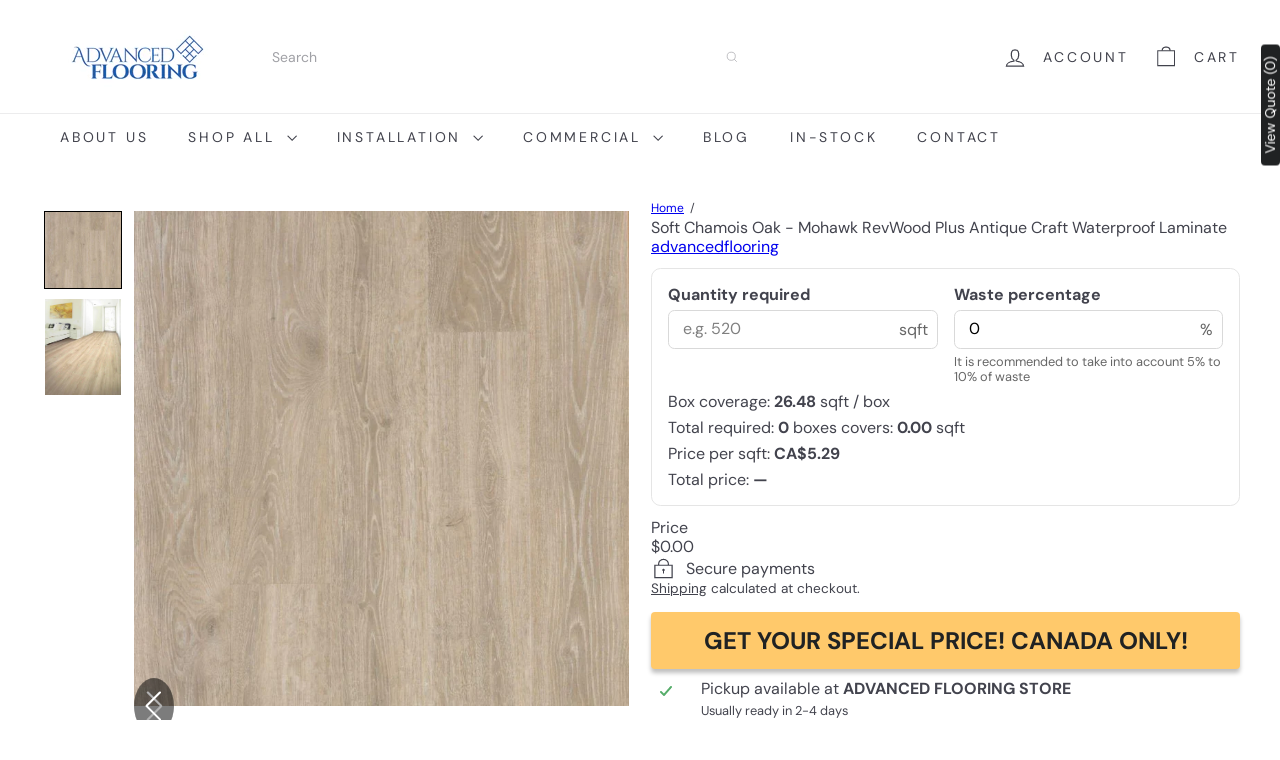

--- FILE ---
content_type: text/javascript
request_url: https://www.advancedflooring.net/cdn/shop/t/48/assets/section.image-compare.js?v=148705783676582583041762008074
body_size: 217
content:
import{debounce}from"util.misc";import{HTMLThemeElement}from"element.theme";class ImageCompare extends HTMLThemeElement{constructor(){super(),this.active=!1,this.currentX=0,this.initialX=0,this.xOffset=0,this.abortController=new AbortController}connectedCallback(){super.connectedCallback(),this.el=this,this.button=this.querySelector("[data-button]"),this.draggableContainer=this.querySelector("[data-draggable]"),this.primaryImage=this.querySelector("[data-primary-image]"),this.secondaryImage=this.querySelector("[data-secondary-image]"),this.calculateSizes(),this.buttonOffset=this.button.offsetWidth/2;const{signal}=this.abortController;this.el.addEventListener("touchstart",this.dragStart.bind(this),{signal}),this.el.addEventListener("touchend",this.dragEnd.bind(this),{signal}),this.el.addEventListener("touchmove",this.drag.bind(this),{signal}),this.el.addEventListener("mousedown",this.dragStart.bind(this),{signal}),this.el.addEventListener("mouseup",this.dragEnd.bind(this),{signal}),this.el.addEventListener("mousemove",this.drag.bind(this),{signal}),this.button.addEventListener("keydown",this.onKeyDown.bind(this),{signal}),window.addEventListener("resize",debounce(250,()=>{this.calculateSizes(!0)}),{signal})}disconnectedCallback(){this.abortController.abort()}calculateSizes(hasResized=!1){if(this.buttonOffset=this.button.offsetWidth/2,this.elWidth=this.el.offsetWidth,this.primaryImage&&(this.primaryImage.style.width=`${this.elWidth}px`),hasResized){const ratio=this.currentX/this.elWidth;this.currentX=ratio*this.elWidth,this.setTranslate(this.currentX,this.button)}else this.draggableContainer.style.width=`${this.elWidth/2}px`,this.button.style.transform=`translate(-${this.buttonOffset}px, -50%)`}dragStart(e){e.type==="touchstart"?this.initialX=e.touches[0].clientX-this.xOffset:this.initialX=e.clientX-this.xOffset,(e.target===this.button||this.button&&this.button.contains(e.target))&&(this.active=!0)}dragEnd(){this.initialX=this.currentX,this.active=!1}drag(event){this.active&&(event.preventDefault(),event.type==="touchmove"?this.currentX=event.touches[0].clientX-this.initialX:this.currentX=event.clientX-this.initialX,this.xOffset=this.currentX,this.setTranslate(this.currentX,this.button))}setTranslate(xPos,el){let newXpos=xPos-this.buttonOffset,containerWidth;const boundaryPadding=50,XposMin=(this.elWidth/2+this.buttonOffset)*-1,XposMax=this.elWidth/2-this.buttonOffset;if(newXpos<XposMin+boundaryPadding?(newXpos=XposMin+boundaryPadding,containerWidth=boundaryPadding):newXpos>XposMax-boundaryPadding?(newXpos=XposMax-boundaryPadding,containerWidth=this.elWidth-boundaryPadding):containerWidth=document.documentElement.dir==="rtl"?this.elWidth-(this.elWidth/2+xPos):this.elWidth/2+xPos,el.style.transform=`translate(${newXpos}px, -50%)`,this.draggableContainer.style.width=`${containerWidth}px`,this.button&&this.elWidth){const percent=Math.round(containerWidth/this.elWidth*100);this.button.setAttribute("aria-valuenow",String(Math.max(0,Math.min(100,percent))))}}getPercent(){const val=parseInt(this.button?.getAttribute("aria-valuenow")||"50",10);return isNaN(val)?50:Math.max(0,Math.min(100,val))}setByPercent(percent){const pct=Math.max(0,Math.min(100,percent))/100,xPos=(document.documentElement.dir==="rtl"?.5-pct:pct-.5)*this.elWidth;this.setTranslate(xPos,this.button)}onKeyDown(event){const current=this.getPercent();switch(event.key){case"ArrowLeft":event.preventDefault(),this.setByPercent(current-5);break;case"ArrowRight":event.preventDefault(),this.setByPercent(current+5);break;case"Home":event.preventDefault(),this.setByPercent(0);break;case"End":event.preventDefault(),this.setByPercent(100);break;default:break}}}customElements.define("image-compare",ImageCompare);
//# sourceMappingURL=/cdn/shop/t/48/assets/section.image-compare.js.map?v=148705783676582583041762008074


--- FILE ---
content_type: text/javascript
request_url: https://www.advancedflooring.net/cdn/shop/t/48/assets/block.product-title.js?v=124903593559520654341762008073
body_size: -514
content:
import{EVENTS}from"util.events";class VariantSku extends HTMLElement{connectedCallback(){this.abortController=new AbortController,document.addEventListener(`${EVENTS.variantChange}:${this.dataset.sectionId}:${this.dataset.productId}`,this.handleVariantChange.bind(this),{signal:this.abortController.signal})}disconnectedCallback(){this.abortController.abort()}handleVariantChange({detail}){const{html,sectionId,variant}=detail;if(!variant){this.innerHTML="";return}const skuSource=html.querySelector(`variant-sku[data-section-id="${sectionId}"]`);skuSource&&(this.innerHTML=skuSource.innerHTML)}}customElements.define("variant-sku",VariantSku);
//# sourceMappingURL=/cdn/shop/t/48/assets/block.product-title.js.map?v=124903593559520654341762008073
